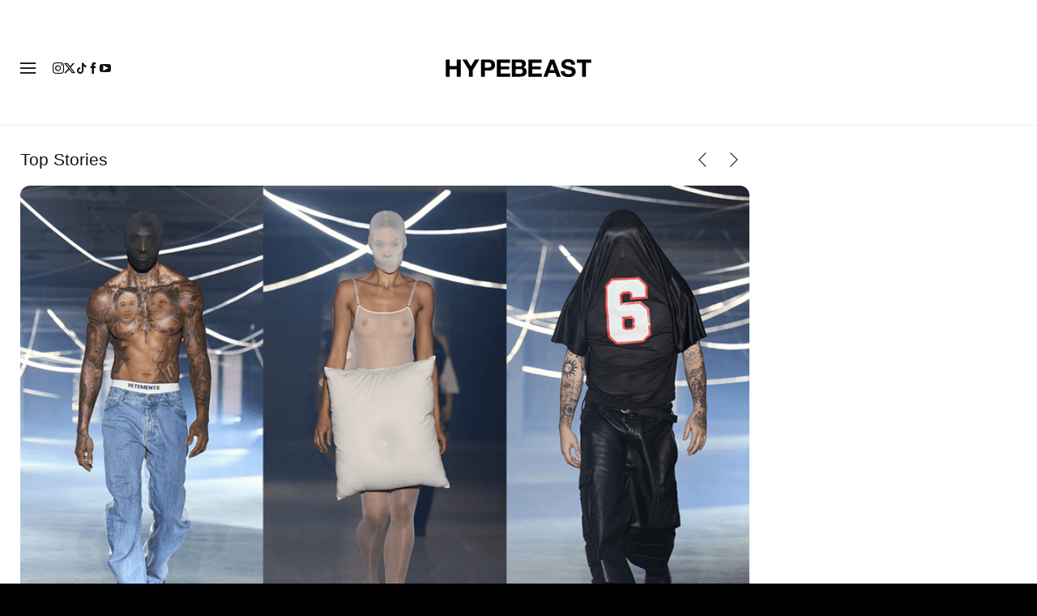

--- FILE ---
content_type: text/css; charset=utf-8
request_url: https://hypebeast.com/dist/hypebeast/4f8728bb25bc84307f87.css
body_size: 3022
content:
.icon{font-style:normal;font-weight:400}.icon.icon-account-back:before{content:"\ea01";font-family:iconfont}.icon.icon-arrow-down:before{content:"\ea02";font-family:iconfont}.icon.icon-arrow-link:before{content:"\ea03";font-family:iconfont}.icon.icon-close:before{content:"\ea04";font-family:iconfont}.icon.icon-comment:before{content:"\ea05";font-family:iconfont}.icon.icon-discord:before{content:"\ea06";font-family:iconfont}.icon.icon-download-pdf:before{content:"\ea07";font-family:iconfont}.icon.icon-email:before{content:"\ea08";font-family:iconfont}.icon.icon-facebook:before{content:"\ea09";font-family:iconfont}.icon.icon-file-download:before{content:"\ea0a";font-family:iconfont}.icon.icon-flea-arrow-link:before{content:"\ea0b";font-family:iconfont}.icon.icon-flipboard:before{content:"\ea0c";font-family:iconfont}.icon.icon-instagram:before{content:"\ea0d";font-family:iconfont}.icon.icon-job-dot:before{content:"\ea0e";font-family:iconfont}.icon.icon-job-function:before{content:"\ea0f";font-family:iconfont}.icon.icon-job-job-type:before{content:"\ea10";font-family:iconfont}.icon.icon-job-location:before{content:"\ea11";font-family:iconfont}.icon.icon-jobs-close:before{content:"\ea12";font-family:iconfont}.icon.icon-jobs-upload-file:before{content:"\ea13";font-family:iconfont}.icon.icon-kakao-story:before{content:"\ea14";font-family:iconfont}.icon.icon-left-arrow:before{content:"\ea15";font-family:iconfont}.icon.icon-link-external:before{content:"\ea16";font-family:iconfont}.icon.icon-link:before{content:"\ea17";font-family:iconfont}.icon.icon-location-global-asia:before{content:"\ea18";font-family:iconfont}.icon.icon-location-global:before{content:"\ea19";font-family:iconfont}.icon.icon-navbar-account:before{content:"\ea1a";font-family:iconfont}.icon.icon-navbar-dark:before{content:"\ea1b";font-family:iconfont}.icon.icon-navbar-hamburger:before{content:"\ea1c";font-family:iconfont}.icon.icon-navbar-light:before{content:"\ea1d";font-family:iconfont}.icon.icon-navbar-nine-dot:before{content:"\ea1e";font-family:iconfont}.icon.icon-navbar-region-asia:before{content:"\ea1f";font-family:iconfont}.icon.icon-navbar-region-na:before{content:"\ea20";font-family:iconfont}.icon.icon-navbar-search:before{content:"\ea21";font-family:iconfont}.icon.icon-naver:before{content:"\ea22";font-family:iconfont}.icon.icon-next:before{content:"\ea23";font-family:iconfont}.icon.icon-o:before{content:"\ea24";font-family:iconfont}.icon.icon-pagination-next:before{content:"\ea25";font-family:iconfont}.icon.icon-pagination-prev:before{content:"\ea26";font-family:iconfont}.icon.icon-pinterest:before{content:"\ea27";font-family:iconfont}.icon.icon-pocket:before{content:"\ea28";font-family:iconfont}.icon.icon-radio-transcript:before{content:"\ea29";font-family:iconfont}.icon.icon-reddit:before{content:"\ea2a";font-family:iconfont}.icon.icon-right-arrow:before{content:"\ea2b";font-family:iconfont}.icon.icon-rss:before{content:"\ea2c";font-family:iconfont}.icon.icon-share:before{content:"\ea2d";font-family:iconfont}.icon.icon-shopping-mob-nav-arrow:before{content:"\ea2e";font-family:iconfont}.icon.icon-threads:before{content:"\ea2f";font-family:iconfont}.icon.icon-tiktok:before{content:"\ea30";font-family:iconfont}.icon.icon-trending:before{content:"\ea31";font-family:iconfont}.icon.icon-twitter:before{content:"\ea32";font-family:iconfont}.icon.icon-video-play:before{content:"\ea33";font-family:iconfont}.icon.icon-weibo:before{content:"\ea34";font-family:iconfont}.icon.icon-weixin:before{content:"\ea35";font-family:iconfont}.icon.icon-youtube:before{content:"\ea36";font-family:iconfont}@font-face{font-family:iconfont;src:url(/dist/hypebeast/fonts/iconfont.07324bff.eot);src:url(/dist/hypebeast/fonts/iconfont.07324bff.eot?#iefix) format("embedded-opentype"),url(/dist/hypebeast/fonts/iconfont.e7b62cdd.woff) format("woff"),url(/dist/hypebeast/fonts/iconfont.7968bce9.ttf) format("truetype"),url(/dist/hypebeast/images/iconfont.c077a0e6.svg) format("svg")}.icon,::part(icon){line-height:1}.icon:before,::part(icon):before{display:block}#age-consent-popup[data-v-10c593a0]{align-items:center;-webkit-backdrop-filter:blur(10px);backdrop-filter:blur(10px);background-color:#000c;display:flex;height:100%;justify-content:center;left:0;position:fixed;top:0;width:100%;z-index:500}#age-consent-popup .age-consent-content[data-v-10c593a0]{background-color:#fff;border-radius:12px;margin:20px;max-width:500px;padding:25px;text-align:center;width:100%}@media (max-width:767.98px){#age-consent-popup .age-consent-content[data-v-10c593a0]{padding:25px 20px}}#age-consent-popup .age-consent-content .logo[data-v-10c593a0]{margin:5px auto 0;width:135px}#age-consent-popup .age-consent-content h2[data-v-10c593a0]{font-size:28px;line-height:130%;margin-bottom:15px;margin-top:44px}@media (max-width:767.98px){#age-consent-popup .age-consent-content h2[data-v-10c593a0]{font-size:24px;line-height:120%}}#age-consent-popup .age-consent-content p.copy[data-v-10c593a0]{color:#888;font-size:13px;font-weight:400;line-height:19.5px;margin-bottom:15px}#age-consent-popup .age-consent-content .question[data-v-10c593a0]{font-size:13px;font-weight:400;line-height:19.5px;margin-bottom:44px}#age-consent-popup .age-consent-content button[data-v-10c593a0]{-webkit-appearance:none;border-radius:5px;font-size:13px;height:46px;line-height:16px;margin:0 10px;outline:none;padding:7px 20px;width:91px}#age-consent-popup .age-consent-content button.decline[data-v-10c593a0]{background-color:#fff;border:1px solid #ddd}#age-consent-popup .age-consent-content button.confirm[data-v-10c593a0]{background-color:#000;border:1px solid #000;color:#fff}#age-consent-popup .age-consent-content button[data-v-10c593a0]:not([disabled]){cursor:pointer}#age-consent-popup .age-consent-content button[data-v-10c593a0]:not([disabled]):hover{opacity:.8}#loading-app[data-v-53661e3d]{align-items:center;background-color:var(--background-color);bottom:0;display:flex;flex:1;flex-direction:column;justify-content:center;left:0;position:fixed;right:0;top:0}#loading-app.loading-enter-active[data-v-53661e3d],#loading-app.loading-leave-active[data-v-53661e3d]{transition:all .3s}#loading-app.loading-enter[data-v-53661e3d],#loading-app.loading-leave-to[data-v-53661e3d]{opacity:0}#loading-app img[data-v-53661e3d]{filter:var(--hundred-invert-inverse);width:90px}#loading-app h6[data-v-53661e3d]{color:#888;font-size:10px;line-height:13px;margin-top:30px}.page-fade-enter-active[data-v-53661e3d]{transition:all .3s}.page-fade-enter[data-v-53661e3d],.page-fade-leave-to[data-v-53661e3d]{opacity:0}nav[data-v-10b256c2]{position:relative}nav a.back-to-link[data-v-10b256c2]{color:#666;text-decoration:none}nav .nav-wrapper[data-v-10b256c2]{align-items:center;background-color:#000;display:flex;padding:10px 25px 14px;position:relative;z-index:5}nav .nav-wrapper>div[data-v-10b256c2]{flex:0 1 100%}nav .nav-wrapper .nav-left ul[data-v-10b256c2],nav .nav-wrapper .nav-right ul[data-v-10b256c2]{display:flex;list-style-type:none;margin:0;padding:0}nav .nav-wrapper .nav-left[data-v-10b256c2]{font-size:12px}@media (max-width:991.98px){nav .nav-wrapper .nav-left a.back-to-link[data-v-10b256c2]{display:none}}nav .nav-wrapper .nav-left a.back-to-link[data-v-10b256c2]:hover{opacity:.8}nav .nav-wrapper .nav-left .hamburger[data-v-10b256c2]{display:grid;gap:6px;margin-top:3px;padding:0;width:20px}@media (min-width:992px){nav .nav-wrapper .nav-left .hamburger[data-v-10b256c2]{display:none}}nav .nav-wrapper .nav-left .hamburger.expanded>span[data-v-10b256c2]:first-child,nav .nav-wrapper .nav-left .hamburger.expanded>span[data-v-10b256c2]:last-child{opacity:0}nav .nav-wrapper .nav-left .hamburger.expanded>span[data-v-10b256c2]:nth-child(2){border-bottom:none}nav .nav-wrapper .nav-left .hamburger.expanded>span:nth-child(2)>span[data-v-10b256c2]{border-bottom:1px solid #fff}nav .nav-wrapper .nav-left .hamburger.expanded>span:nth-child(2)>span[data-v-10b256c2]:first-child{transform:rotate(45deg)}nav .nav-wrapper .nav-left .hamburger.expanded>span:nth-child(2)>span[data-v-10b256c2]:last-child{transform:rotate(-45deg)}nav .nav-wrapper .nav-left .hamburger>span[data-v-10b256c2]{border-bottom:1px solid #fff;display:block;transition:all .3s}nav .nav-wrapper .nav-left .hamburger>span[data-v-10b256c2]:nth-child(2){position:relative}nav .nav-wrapper .nav-left .hamburger>span:nth-child(2)>span[data-v-10b256c2]{display:block;position:absolute;transition:all .3s;width:100%}nav .nav-wrapper .nav-center[data-v-10b256c2]{flex-grow:1;text-align:center}nav .nav-wrapper .nav-center img[data-v-10b256c2]{Width:157px}nav .nav-wrapper .nav-right[data-v-10b256c2]{font-size:17px;text-align:right}nav .nav-wrapper .nav-right ul[data-v-10b256c2]{justify-content:flex-end}nav .nav-wrapper .nav-right ul li[data-v-10b256c2]:not(:first-child){margin-left:20px}nav .nav-dropdown[data-v-10b256c2]{background-color:#000;bottom:6px;left:0;padding:0 0 10px;position:absolute;text-align:center;transform:translateY(100%);width:100%;z-index:5}nav .nav-dropdown ul[data-v-10b256c2]{font-size:18px;font-weight:500;line-height:19px;list-style:none;margin:0;padding:0;text-transform:uppercase}nav .nav-dropdown ul li[data-v-10b256c2]:not(:last-child){margin-bottom:10px}nav .nav-dropdown ul li a[data-v-10b256c2]{color:#fff;text-decoration:none}nav .nav-dropdown ul li a img[data-v-10b256c2]{height:14px}nav .nav-dropdown ul li a.router-link-active[data-v-10b256c2],nav .nav-dropdown ul li a[data-v-10b256c2]:hover{text-decoration:underline}nav .nav-dropdown .back-to-link-container[data-v-10b256c2]{margin:14px 0 16px}@media (min-width:992px){nav .nav-dropdown .back-to-link-container[data-v-10b256c2]{display:none}}nav .nav-dropdown .back-to-link-container a.back-to-link[data-v-10b256c2]{font-size:11px;line-height:13px}footer[data-v-687adc3c]{padding-bottom:25px;text-align:center}footer .past-sites[data-v-687adc3c]{display:flex;flex-wrap:wrap;font-size:16px;font-weight:700;justify-content:center;line-height:19px;padding-left:25px;padding-right:25px}footer .past-sites a[data-v-687adc3c]{color:#fff;margin:0 13px 7px;text-decoration:none}@media (min-width:768px){footer .past-sites a[data-v-687adc3c]{margin:0 25px}}footer .past-sites a[data-v-687adc3c]:hover{opacity:.6}footer hr[data-v-687adc3c]{border-color:#fff;margin:10px 25px 15px}@media (min-width:768px){footer hr[data-v-687adc3c]{margin:20px 25px}}footer .footer[data-v-687adc3c]{font-size:12px;line-height:14px;padding-left:25px;padding-right:25px}footer .footer p[data-v-687adc3c]{margin:0}footer .footer p a[data-v-687adc3c]{color:#fff}footer .footer p a[data-v-687adc3c]:hover{text-decoration:underline}div.loading-wrapper[data-v-9dfbff34]{align-items:center;background-color:#000;display:flex;height:100vh;justify-content:center;padding:20px}div.loading-wrapper .logo-wrapper[data-v-9dfbff34]{max-width:200px;width:100%}@media (min-width:768px){div.loading-wrapper .logo-wrapper[data-v-9dfbff34]{max-width:300px}}div.loading-wrapper .logo-wrapper img[data-v-9dfbff34]{width:100%}.site-navbar[data-v-22887f58]{background-color:#000;position:-webkit-sticky;position:sticky;top:0;width:100%;z-index:5}.site-navbar.fixed[data-v-22887f58]{left:0;position:fixed}main.main[data-v-22887f58]{--background-position:center top;--background-size:cover;--mobile-background-position:center top;--mobile-background-size:cover;background-position:var(--background-position);background-repeat:no-repeat;background-size:var(--background-size);display:flex;flex-direction:column;min-height:100vh}@media (max-width:767.98px){main.main[data-v-22887f58]{background-position:var(--mobile-background-position);background-size:var(--mobile-background-size)}}main.main .view-container[data-v-22887f58]{flex:1 1 100%;transition:opacity .3s}main.main .view-container.fade-out[data-v-22887f58]{opacity:.3}nav[data-v-bc9945ec]{position:relative}nav a.back-to-link[data-v-bc9945ec]{color:#666;font-size:12px;line-height:120%;text-decoration:none}nav .nav-wrapper[data-v-bc9945ec]{align-items:center;background-color:#000;display:flex;height:55px;max-width:100%;padding:18px 20px;position:relative;z-index:5}@media (min-width:992px){nav .nav-wrapper[data-v-bc9945ec]{height:53px;padding:18px 25px}}nav .nav-wrapper>div[data-v-bc9945ec]{flex:0 1 100%}nav .nav-wrapper .nav-left ul[data-v-bc9945ec],nav .nav-wrapper .nav-right ul[data-v-bc9945ec]{display:flex;list-style-type:none;margin:0;padding:0}nav .nav-wrapper .nav-left[data-v-bc9945ec]{font-size:12px}@media (max-width:991.98px){nav .nav-wrapper .nav-left a.back-to-link[data-v-bc9945ec]{display:none}}nav .nav-wrapper .nav-left a.back-to-link[data-v-bc9945ec]:hover{opacity:.8}nav .nav-wrapper .nav-left .hamburger[data-v-bc9945ec]{display:grid;gap:6px;padding:0;width:20px}@media (min-width:992px){nav .nav-wrapper .nav-left .hamburger[data-v-bc9945ec]{display:none}}nav .nav-wrapper .nav-left .hamburger.expanded>span[data-v-bc9945ec]:first-child,nav .nav-wrapper .nav-left .hamburger.expanded>span[data-v-bc9945ec]:last-child{opacity:0}nav .nav-wrapper .nav-left .hamburger.expanded>span[data-v-bc9945ec]:nth-child(2){border-bottom:none}nav .nav-wrapper .nav-left .hamburger.expanded>span:nth-child(2)>span[data-v-bc9945ec]{border-bottom:1px solid #fff}nav .nav-wrapper .nav-left .hamburger.expanded>span:nth-child(2)>span[data-v-bc9945ec]:first-child{transform:rotate(45deg)}nav .nav-wrapper .nav-left .hamburger.expanded>span:nth-child(2)>span[data-v-bc9945ec]:last-child{transform:rotate(-45deg)}nav .nav-wrapper .nav-left .hamburger>span[data-v-bc9945ec]{border-bottom:1px solid #fff;display:block;transition:all .3s}nav .nav-wrapper .nav-left .hamburger>span[data-v-bc9945ec]:nth-child(2){position:relative}nav .nav-wrapper .nav-left .hamburger>span:nth-child(2)>span[data-v-bc9945ec]{display:block;position:absolute;transition:all .3s;width:100%}nav .nav-wrapper .nav-center[data-v-bc9945ec]{flex-grow:1;text-align:center}nav .nav-wrapper .nav-center a[data-v-bc9945ec]{display:flex;justify-content:center}nav .nav-wrapper .nav-center a img[data-v-bc9945ec]{height:17px}nav .nav-wrapper .nav-right[data-v-bc9945ec]{font-size:17px;text-align:right}nav .nav-wrapper .nav-right ul[data-v-bc9945ec]{display:none;justify-content:flex-end}@media (min-width:992px){nav .nav-wrapper .nav-right ul[data-v-bc9945ec]{display:flex}}nav .nav-wrapper .nav-right ul li[data-v-bc9945ec]{font-size:13px;font-weight:400;line-height:130%;text-align:center;text-decoration:underline;text-transform:uppercase}nav .nav-wrapper .nav-right ul li span[data-v-bc9945ec]{cursor:pointer}nav .nav-wrapper .nav-right ul li a[data-v-bc9945ec]{color:#fff;transition:.4s ease-in}nav .nav-wrapper .nav-right ul li a[data-v-bc9945ec]:hover{color:var(--hb100-2023-link-hover-color)}nav .nav-wrapper .nav-right ul li[data-v-bc9945ec]:not(:first-child){margin-left:25px}nav .nav-dropdown[data-v-bc9945ec]{background-color:#000;bottom:6px;left:0;position:absolute;text-align:center;transform:translateY(100%);width:100%;z-index:5}nav .nav-dropdown ul[data-v-bc9945ec]{font-size:18px;font-weight:500;line-height:19px;list-style:none;margin:0;padding:0;text-transform:uppercase}nav .nav-dropdown ul li[data-v-bc9945ec]:not(:last-child){margin-bottom:10px}nav .nav-dropdown ul li span[data-v-bc9945ec]{cursor:pointer}nav .nav-dropdown ul li a[data-v-bc9945ec]{color:#fff;text-decoration:none}nav .nav-dropdown ul li a img[data-v-bc9945ec]{height:14px}nav .nav-dropdown ul li a.router-link-active[data-v-bc9945ec],nav .nav-dropdown ul li a[data-v-bc9945ec]:hover{text-decoration:underline}nav .nav-dropdown .back-to-link-container[data-v-bc9945ec]{align-items:center;display:flex;justify-content:center;margin:20px 0 25px}@media (min-width:992px){nav .nav-dropdown .back-to-link-container[data-v-bc9945ec]{display:none}}nav .nav-dropdown .back-to-link-container a.back-to-link[data-v-bc9945ec]{font-size:12px;line-height:13px}footer[data-v-568dad44]{padding-bottom:20px}footer .sponsor-text[data-v-568dad44]{color:#888;font-size:11px;font-weight:400;line-height:115%;margin:0 20px 20px;text-align:center}@media (max-width:1199.98px){footer .sponsor-text[data-v-568dad44]{margin:0 25px 20px}}footer .sponsor-text p[data-v-568dad44]{margin:0 auto;max-width:730px}footer>p[data-v-568dad44]{color:#fff;font-size:11px;line-height:115%;margin-bottom:0;padding:0 20px;text-align:center}footer .past-sites[data-v-568dad44]{display:grid;grid-template-columns:repeat(10,minmax(0,1fr));padding:0 45px;grid-column-gap:35px;margin:auto;max-width:635px}@media (max-width:767.98px){footer .past-sites[data-v-568dad44]{grid-template-columns:repeat(5,minmax(0,1fr));row-gap:10px}}footer .past-sites a[data-v-568dad44]{color:#fff;font-size:14px;font-weight:400;line-height:115%;text-decoration:none;text-transform:uppercase;transition:.4s ease-in}footer .past-sites a[data-v-568dad44]:hover{color:var(--hb100-2023-link-hover-color)}footer hr[data-v-568dad44]{margin:20px 0}.site-navbar[data-v-61a3c53d]{background-color:#000;position:-webkit-sticky;position:sticky;top:0;width:100%;z-index:5}.site-navbar.fixed[data-v-61a3c53d]{left:0;position:fixed}main.main[data-v-61a3c53d]{background-image:var(--v9a3a78f0);background-repeat:repeat-y;background-size:100vw}main.main .view-container[data-v-61a3c53d]{flex:1 1 100%;transition:opacity .3s}main.main .view-container.fade-out[data-v-61a3c53d]{opacity:0}

--- FILE ---
content_type: text/plain;charset=UTF-8
request_url: https://c.pub.network/v2/c
body_size: -259
content:
ee1ed784-26e2-4e09-92da-26573f0d4b3c

--- FILE ---
content_type: text/plain;charset=UTF-8
request_url: https://c.pub.network/v2/c
body_size: -112
content:
5759005a-a400-47ec-a735-35f3dc90926f